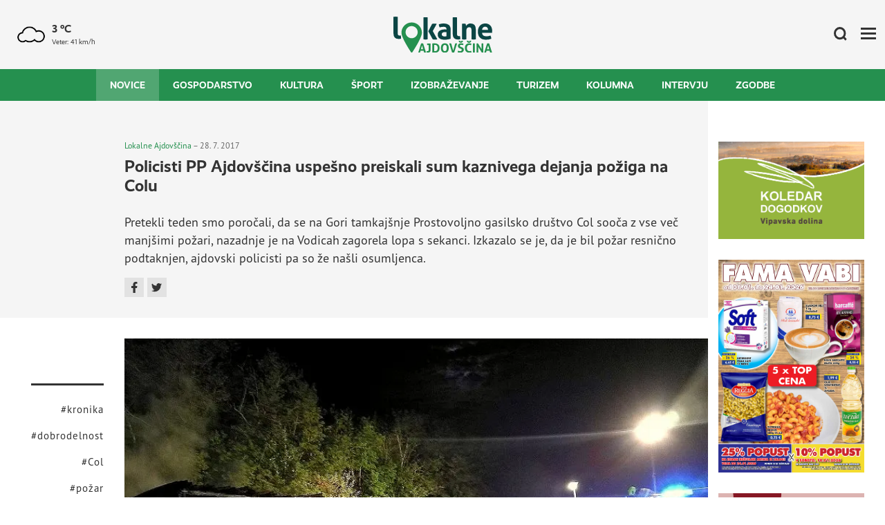

--- FILE ---
content_type: text/html; charset=UTF-8
request_url: https://www.lokalne-ajdovscina.si/novice/2017072810592755/policisti-pp-ajdovscina-uspesno-preiskali-sum-kaznivega-dejanja-poziga-na-colu/
body_size: 6610
content:
<!DOCTYPE html>
<html lang="sl">
<head>
	<title>Policisti PP Ajdovščina uspešno preiskali sum kaznivega dejanja požiga na Colu</title>

	<meta charset="UTF-8" />

	<meta property="og:type" content="website" />
	<meta property="og:url" content="https://www.lokalne-ajdovscina.si/novice/2017072810592755/policisti-pp-ajdovscina-uspesno-preiskali-sum-kaznivega-dejanja-poziga-na-colu/" />
	<meta property="og:title" content="Policisti PP Ajdovščina uspešno preiskali sum kaznivega dejanja požiga na Colu" />
	<meta property="og:description" content="Spletna stran Lokalne Ajdovščina je namenjena promociji Vipavske doline, širjenju lokalnih novic ter spodbujanju občanov k različnim aktivnostim. Vse z namenom za kvalitetnejše bivanje v najlepši dolini na svetu." />
	<meta property="og:image" content="https://www.lokalne-ajdovscina.si/img/2017072811004230/mid/19983235_1411390912281499_3034760503530039782_o.webp?m=1501232442" />

	<meta name="twitter:card" content="summary_large_image" />
	<meta name="twitter:url" content="https://www.lokalne-ajdovscina.si/novice/2017072810592755/policisti-pp-ajdovscina-uspesno-preiskali-sum-kaznivega-dejanja-poziga-na-colu/" />
	<meta name="twitter:title" content="Policisti PP Ajdovščina uspešno preiskali sum kaznivega dejanja požiga na Colu" />
	<meta name="twitter:description" content="Spletna stran Lokalne Ajdovščina je namenjena promociji Vipavske doline, širjenju lokalnih novic ter spodbujanju občanov k različnim aktivnostim. Vse z namenom za kvalitetnejše bivanje v najlepši dolini na svetu." />
	<meta name="twitter:image" content="https://www.lokalne-ajdovscina.si/img/2017072811004230/mid/19983235_1411390912281499_3034760503530039782_o.webp?m=1501232442" />

	<meta name="description" content="Spletna stran Lokalne Ajdovščina je namenjena promociji Vipavske doline, širjenju lokalnih novic ter spodbujanju občanov k različnim aktivnostim. Vse z namenom za kvalitetnejše bivanje v najlepši dolini na svetu." />
	<meta name="keywords" content="" />
	<meta name="copyright" content="Copyright Arctur d. o. o. Vse pravice pridržane." />
	<meta name="author" content="Arctur d.o.o." />
	<meta name="viewport" content="width=device-width, initial-scale=1, maximum-scale=1, user-scalable=no" />
	<meta http-equiv="X-UA-Compatible" content="IE=edge" />
	<meta name="google-site-verification" content="KmPb4Zt8CbYsTzxvyL7nKHL4y6x7GxQgvgt-IVQFCw4" /><meta name="facebook-domain-verification" content="sc7dviuyt3p3gg7puag447je4d2y3s" /><meta propert	
	<link rel="icon" type="image/x-icon" href="/favicon.png?v2" />
	<link rel="shortcut icon" type="image/x-icon" href="/favicon.png?v2" />
	
	<link rel="canonical" href="https://www.lokalne-ajdovscina.si/novice/2017072810592755/policisti-pp-ajdovscina-uspesno-preiskali-sum-kaznivega-dejanja-poziga-na-colu/" />

	<link rel="stylesheet" type="text/css" href="/dist/dist.min.css?v=1662985809"/>	<link rel="stylesheet" type="text/css" href="/css/style.css?v=1704375445" />	
	<link rel="alternate" type="application/rss+xml" href="/rss/rss.php" title="Novice" />
	
	
	<script type="text/javascript" src="/dist/dist.min.js?v=1662985809"></script>	<script type="text/javascript" src="/js/scripts.min.js?v=1678713905"></script>
	<script type="text/plain" data-cookiecategory="analytics" src="//cdn.ipromcloud.com/ipromNS.js" async defer></script>
	<script src="https://www.recaptcha.net/recaptcha/api.js?onload=captchaCallback&render=explicit&hl=sl" async defer></script>	
	<!-- Matomo PROD -->
	<script>
		var _paq = window._paq = window._paq || [];
		/* tracker methods like "setCustomDimension" should be called before "trackPageView" */
		_paq.push(["setDocumentTitle", document.domain + "/" + document.title]);
		_paq.push(["setCookieDomain", "*.lokalne-ajdovscina.si"]);
		_paq.push(["disableCookies"]);
		_paq.push(['trackPageView']);
		_paq.push(['enableLinkTracking']);
		(function() {
			var u="//matomo.arctur.si/";
			_paq.push(['setTrackerUrl', u+'matomo.php']);
			_paq.push(['setSiteId', '24']);
			var d=document, g=d.createElement('script'), s=d.getElementsByTagName('script')[0];
			g.async=true; g.src=u+'matomo.js'; s.parentNode.insertBefore(g,s);
		})();
	</script>
	<noscript><p><img src="//matomo.arctur.si/matomo.php?idsite=24&amp;rec=1" style="border:0;" alt="" /></p></noscript>
	<!-- End Matomo Code -->
</head><body id="body-content">
	<header>
	<div class="top-bar">
		
		<div class="weather">
    <img src="/images/arso/black/prevCloudy.png" width="60" height="60" alt="Vreme">
	<div>
		<b>3 °C</b>
		<span>Veter: 41 km/h</span>
	</div>
</div>
		
		<a href="/" class="logo-anchor" title="Pojdi nazaj na vstopno stran">
			<img src="/images/backgrounds/logo_new.svg" class="img-fluid" alt="Logotip Lokalne Ajdovščina">
		</a>
		
		<div class="options">
			<a href="/iskalnik/" title="Iskalnik"><img src="/images/backgrounds/search.svg" alt="Iskalnik"></a>
			<div class="open-main-menu" title="Stranski meni">
				<div class="line-1"></div>
				<div class="line-2"></div>
				<div class="line-3"></div>
			</div>
		</div>
	</div>
	
	<div class="menu-bar strid-1_slo">
		<ul class="navi">
			<li class="nav-item bs-level1 bs-level1-open first"><a href="/novice/" data-url-v-dir="novice" class="nav-link bs-level1" title="Novice">Novice</a></li>
<li class="nav-item bs-level1"><a href="/gospodarstvo/" data-url-v-dir="gospodarstvo" class="nav-link bs-level1" title="Gospodarstvo">Gospodarstvo</a></li>
<li class="nav-item bs-level1"><a href="/kultura/" data-url-v-dir="kultura" class="nav-link bs-level1" title="Kultura">Kultura</a></li>
<li class="nav-item bs-level1"><a href="/sport/" data-url-v-dir="sport" class="nav-link bs-level1" title="Šport">Šport</a></li>
<li class="nav-item bs-level1"><a href="/izobrazevanje/" data-url-v-dir="izobrazevanje" class="nav-link bs-level1" title="Izobraževanje">Izobraževanje</a></li>
<li class="nav-item bs-level1"><a href="/turizem/" data-url-v-dir="turizem" class="nav-link bs-level1" title="Turizem">Turizem</a></li>
<li class="nav-item bs-level1"><a href="/kolumna/" data-url-v-dir="kolumna" class="nav-link bs-level1" title="Kolumna">Kolumna</a></li>
<li class="nav-item bs-level1"><a href="/intervju/" data-url-v-dir="intervju" class="nav-link bs-level1" title="Intervju">Intervju</a></li>
<li class="nav-item bs-level1"><a href="/zgodbe/" data-url-v-dir="zgodbe" class="nav-link bs-level1" title="Zgodbe">Zgodbe</a></li>
		</ul>
	</div>
	
	<div class="side-menu">
		<ul>
			<li><a href="/o-nas/" title="O nas">O nas</a></li>
			<li><a href="/oglasevanje/" title="Oglaševanje">Oglaševanje</a></li>
			<li><a href="/avtorji/" title="Avtorji">Avtorji</a></li>
			<li><a href="/kljucne-besede/" title="Ključne besede">Ključne besede</a></li>
		</ul>
	</div>
</header>	<div class="base-wrapper">
		<div class="main-wrapper">
			<div class="main-holder bg-gray d-flex justify-content-end">
		<div class="leftside-holder"></div>
		<div class="main-container main-content" style="padding-top:60px;">
			<span class="data"><a href="/avtorji/2015062221495849/">Lokalne Ajdovščina</a>
				&ndash;
				28. 7. 2017</span>
			<h1>Policisti PP Ajdovščina uspešno preiskali sum kaznivega dejanja požiga na Colu</h1>
						
			<p class="abstract">Pretekli teden smo poročali, da se na Gori tamkajšnje Prostovoljno gasilsko društvo Col sooča z vse več manjšimi požari, nazadnje je na Vodicah zagorela lopa s sekanci. Izkazalo se je, da je bil požar resnično podtaknjen, ajdovski policisti pa so že našli osumljenca. </p>
			<div class="social-share">
				<button class="share-button" type="button" title="Deli ta članek" data-title="Policisti PP Ajdovščina uspešno preiskali sum kaznivega dejanja požiga na Colu" data-url="https://www.lokalne-ajdovscina.si/novice/2017072810592755/policisti-pp-ajdovscina-uspesno-preiskali-sum-kaznivega-dejanja-poziga-na-colu/" >
					<span>Deli <i class="fa fa-share-alt" aria-hidden="true"></i></span>
				</button>
				<a href="https://www.facebook.com/sharer/sharer.php?u=https://www.lokalne-ajdovscina.si/novice/2017072810592755/policisti-pp-ajdovscina-uspesno-preiskali-sum-kaznivega-dejanja-poziga-na-colu/" target="_blank" title="Deli na Facebook" class="social-link">
					<img src="/images/backgrounds/fb.svg" alt="facebook">
				</a>
				<a href="https://twitter.com/intent/tweet?url=https://www.lokalne-ajdovscina.si/novice/2017072810592755/policisti-pp-ajdovscina-uspesno-preiskali-sum-kaznivega-dejanja-poziga-na-colu/&text=Policisti PP Ajdovščina uspešno preiskali sum kaznivega dejanja požiga na Colu" target="_blank" title="Deli na Twitter" class="social-link">
					<img src="/images/backgrounds/twitter-g.svg" alt="twitter">
				</a>
			</div>
		</div>
	</div>
	<div class="main-holder d-flex justify-content-end mb-50">
		<div class="leftside-holder">
			<ul>
									<li><a href="/kljucne-besede/kronika/" title="kronika">#kronika</a></li>
									<li><a href="/kljucne-besede/dobrodelnost/" title="dobrodelnost">#dobrodelnost</a></li>
									<li><a href="/kljucne-besede/col/" title="Col">#Col</a></li>
									<li><a href="/kljucne-besede/pozar/" title="požar">#požar</a></li>
							</ul>
		</div>
		<div class="main-container sub-content">
			<div class="gallery-wrapper">
					
																					
											<div class="gallery single">
					
										
						<div class="img-wrapper">
															<div style="aspect-ratio:800/600" class="img-inner-wrapper landscape">
									<img style="width:100%" class="" src="/img/2017072811004230/mid/19983235_1411390912281499_3034760503530039782_o.webp?m=1501232442" alt="19983235_1411390912281499_3034760503530039782_o">
								</div>
							
							
						</div>
									</div>
							</div>

			<p style="text-align: justify">Policisti PP Ajdov&scaron;čina so pred kratkim uspe&scaron;no preiskali požig gospodarskega poslopja (lesena lopa) na območju naselja Col (Občina Ajdov&scaron;čina). &nbsp;Pred nekaj dnevi oz. v soboto, 15. julija 2017 ob 1.32 v nočnem času, je Regijski center za obve&scaron;čanje obvestil policiste OKC PU Nova Gorica, da na Colu v bližini ene od tamkaj&scaron;njih stanovanjskih hi&scaron;<a class="URL" href="https://www.lokalne-ajdovscina.si/article/2017071821374139/So%20po%C5%BEari%20na%20Gori%20podtaknjeni/" title=" gori lesena lopa s sekanci"> gori lesena lopa s sekanci</a>. S strani pristojne službe so bili na kraj napoteni gasilci GRC Ajdov&scaron;čina in PGD Col, ki so požar lesene barake pogasili (v njej ni bilo vnetljivih snovi). Preiskava policistov PP Ajdov&scaron;čina je v skladu z usmeritvami pristojnega Državnega tožilstva v Novi Gorici potekala v smeri suma storitve kaznivega dejanja požiga (po prvem odstavku 222. člena Kazenskega zakonika), saj so obstajali utemeljeni znaki, da je bil omenjeni požar podtaknjen. Zaradi omenjenega požara je bila lastniku povzročena večja premoženjska &scaron;koda (v vi&scaron;ini približno 5 tisoč evrov).<br /> <br /> V nadaljevanju preiskave so ajdovski policisti z zbiranjem obvestil glede okoli&scaron;čin požara sum osredotočili na starej&scaron;ega mladoletnika, ki je nato v okviru opravljenega policijskega zasli&scaron;anja, ki je bilo izvedeno na podlagi določil Zakona o kazenskem postopku, nezakonito početje oz. dejanje policistom tudi priznal. Policisti PP Ajdov&scaron;čina so mladoletnega osumljenca zaradi utemeljenega suma storitve kaznivega dejanja požiga kazensko ovadili na Okrožno državno tožilstvo v Novi Gorici.</p> <p style="text-align: justify">&nbsp;</p> <p style="text-align: justify"><em>* Foto: <a class="URL" href="https://www.facebook.com/pgdcol/?fref=ts" title="PGD Col">PGD Col</a></em></p>
			
			
			
			<div class="three-column-grid banners-grid">
							</div>

			<div class="social-share">
				<button class="share-button" type="button" title="Deli ta članek" data-title="Policisti PP Ajdovščina uspešno preiskali sum kaznivega dejanja požiga na Colu" data-url="https://www.lokalne-ajdovscina.si/novice/2017072810592755/policisti-pp-ajdovscina-uspesno-preiskali-sum-kaznivega-dejanja-poziga-na-colu/" >
					<span>Deli <i class="fa fa-share-alt" aria-hidden="true"></i></span>
				</button>
				<a href="https://www.facebook.com/sharer/sharer.php?u=https://www.lokalne-ajdovscina.si/novice/2017072810592755/policisti-pp-ajdovscina-uspesno-preiskali-sum-kaznivega-dejanja-poziga-na-colu/" target="_blank" title="Deli na Facebook" class="social-link">
					<img src="/images/backgrounds/fb.svg" alt="facebook">
				</a>
				<a href="https://twitter.com/intent/tweet?url=https://www.lokalne-ajdovscina.si/novice/2017072810592755/policisti-pp-ajdovscina-uspesno-preiskali-sum-kaznivega-dejanja-poziga-na-colu/&text=Policisti PP Ajdovščina uspešno preiskali sum kaznivega dejanja požiga na Colu" target="_blank" title="Deli na Twitter" class="social-link">
					<img src="/images/backgrounds/twitter-g.svg" alt="twitter">
				</a>

				<a href="#" onClick="history.go(-1); return false;" class="back-button">
					<img class="mr-2" src="/images/backgrounds/arrow-back.svg" alt="twitter">Nazaj
				</a>
			</div>
		</div>
	</div>
			<div class="main-holder d-flex justify-content-end mb-50">
				<div class="leftside-holder"></div>
				<div class="main-container">
					<h1 class="mb-5">Sorodne vsebine</h1>
					<div class="three-column-grid">
						    
    <a href="/novice/2026010719411417/kmalu-varnejsi-prehodi-za-pesce-v-srediscu-ajdovscine/" class="item" title="Kmalu varnejši prehodi za pešce v središču Ajdovščine">
        <div class="img-holder">
            <picture>
                <source srcset="/img/2026010719404001/mid/IMG_8978.webp?m=1767811241" media="(max-width: 768px)" />
                <img width="300" height="210"  class="img-as-bg" loading="lazy" src="/img/2026010719404001/mid/IMG_8978.webp?m=1767811241" alt="Kmalu varnejši prehodi za pešce v središču Ajdovščine" />
            </picture>
             
                <span class="tag">Novice</span>
                    </div>
                <span>7. 1. 2026</span>
                <h2>Kmalu varnejši prehodi za pešce v središču Ajdovščine</h2>
        
        

    </a>
    
    <a href="/novice/2026010513260309/nova-zivljenja-svetim-hramom-in-znamenjem/" class="item" title="Nova življenja svetim hramom in znamenjem">
        <div class="img-holder">
            <picture>
                <source srcset="/img/2026010513252196/mid/751_1765446570_1000011165.webp?m=1767615921" media="(max-width: 768px)" />
                <img width="300" height="210"  class="img-as-bg" loading="lazy" src="/img/2026010513252196/mid/751_1765446570_1000011165.webp?m=1767615921" alt="Nova življenja svetim hramom in znamenjem" />
            </picture>
             
                <span class="tag">Novice</span>
                    </div>
                <span>5. 1. 2026</span>
                <h2>Nova življenja svetim hramom in znamenjem</h2>
        
        

    </a>
    
    <a href="/novice/2025122915500959/kdo-so-naj-prostovoljci-leta-v-ajdovski-obcini/" class="item" title="Kdo so Naj prostovoljci leta v ajdovski občini?">
        <div class="img-holder">
            <picture>
                <source srcset="/img/2025122915491664/mid/587291585_18141561448459291_2043180850714214431_n.webp?m=1767019756" media="(max-width: 768px)" />
                <img width="300" height="210"  class="img-as-bg" loading="lazy" src="/img/2025122915491664/mid/587291585_18141561448459291_2043180850714214431_n.webp?m=1767019756" alt="Kdo so Naj prostovoljci leta v ajdovski občini?" />
            </picture>
             
                <span class="tag">Novice</span>
                    </div>
                <span>29. 12. 2025</span>
                <h2>Kdo so Naj prostovoljci leta v ajdovski občini?</h2>
        
        

    </a>
    
					</div>
				</div>
			</div>
		</div>
		<div class="aside-wrapper">
	    		<a id="item-2022091507542070" target="_blank" href="https://dogodki.turizem-novagorica-vipavskadolina.si/" title=""><img class="img-fluid" src="/img/2022091507540240/mid/koledar_dogodkov.png?m=1663221243" alt=""></a>
    		<a id="item-2022092620333027" target="_blank" href="https://www.fama.si    " title=""><img class="img-fluid" src="/img/2026011211025296/mid/dsdadadasd.png?m=1768212173" alt=""></a>
    		<a id="item-2023112718320513" target="_blank" href="https://incomleone.com    " title="Leone Ajdovščina"><img class="img-fluid" src="/img/2025122410391370/mid/03_lokalne_linkedin_1080x1080.png?m=1766569154" alt="Leone Ajdovščina"></a>
    		<a id="item-2025030709000519" target="_blank" href="https://www.kronplatz.com " title="Kronplatz"><img class="img-fluid" src="/img/2025111709360195/mid/Story_Kronplatz.webp?m=1763368561" alt="Kronplatz"></a>
    		<a id="item-2023052912470246" target="_blank" href="https://mikrogib.si/" title="Mateja Pate"><img class="img-fluid" src="/img/2023092914430462/mid/2023-09-29_MikroGib_Lokalne_Ajdovscina_300____500_px5.webp?m=1695991384" alt="Mateja Pate"></a>
    	

    <div id="iprom">    
    <img src="data:image/png,iprom" style="display: none" onerror="
       (function(img) {
           window.ipromNS = window.ipromNS || {adTags: []};
           var adTagId = 'iprom_adtag_' + Math.round(Math.random() * (new Date()).getTime());            
           var adHolder = document.createElement('div'); adHolder.id = adTagId;
           img.parentNode.insertBefore(adHolder, img);
           ipromNS.adTags.push({
                sitePath: ['programmatic','529f85857bd432df'], 
                dimension: '300x250',
                containerId : adTagId
           });
       })(this);
   "/></div>

	<!-- <img src="data:image/png,iprom" style="display: none" onerror="
       (function(img) {
           window.ipromNS = window.ipromNS || {adTags: []};
           var adTagId = 'iprom_adtag_' + Math.round(Math.random() * (new Date()).getTime());            
           var adHolder = document.createElement('div'); adHolder.id = adTagId;
           img.parentNode.insertBefore(adHolder, img);
           ipromNS.adTags.push({
                sitePath: ['programmatic','529f85857bd432df'], 
                dimension: '300x250',
                containerId : adTagId
           });
       })(this);
   "/> -->
</div>	</div>
	<div id="footer-wrapper">
    <div class="container-fluid no-padding bg-gray d-flex justify-content-center">
        <div class="call-to-action">
            <div class="text">
                <h1><img class="img-fluid" src="/images/backgrounds/heart.svg" alt="Srček">Novice se ne pišejo same. Podpri Lokalne!</h1>
                <p>Pri Lokalnih Ajdovščina dnevno skrbimo za pestrost vsebin, urejanje rubrik in objave na socialnih kanalih. So vam Lokalne všeč?</p>
                <a href="/podpri-lokalne/" title="Podpri Lokalne">
                    Tako nas lahko podprete <img alt="Podpri Lokalne" src="/images/backgrounds/link-arrow.svg" alt="Puščica naprej">
                </a>
            </div>
        </div>
    </div>

    <footer>
        <div class="container">
            <div class="main-footer">
                <div class="footer-menu-left">
                    <ul>
                        <li><a href="/novice/" title="Novice">Novice</a></li>
                        <li><a href="/sport/" title="Šport">Šport</a></li>
                    </ul>
                    <ul>
                        <li><a href="/intervju/" title="Intervju">Intervju</a></li>
                        <li><a href="/kolumna/" title="Kolumna">Kolumna</a></li>
                    </ul>
                    <ul>
                        <li><a href="/kultura/" title="Kultura">Kultura</a></li>
                        <li><a href="/izobrazevanje/" title="Izobraževanje">Izobraževanje</a></li>
                    </ul>
                    <ul>
                        <li><a href="/gospodarstvo/" title="Gospodarstvo">Gospodarstvo</a></li>
                        <li><a href="/turizem/" title="Turizem">Turizem</a></li>
                    </ul>
                </div>
                <div class="footer-menu-right">
                    <ul>
                        <li><a href="/o-nas/">Kontakt</a></li>
                        <li class="social">
                            <a target="_blank" href="https://www.facebook.com/lokalneajdovscina" title="Facebook Lokalne Ajdovščina"><img src="/images/backgrounds/facebook.svg" alt="Facebook" width="20" height="20"></a>
                            <a target="_blank" href="https://instagram.com/lokalne_ajdovscina/" title="Instagram Lokalne Ajdovščina"><img src="/images/backgrounds/instagram.svg" alt="Instagram" width="20" height="20"></a>
                            <a target="_blank" href="https://twitter.com/Ajdovscina" title="Twitter Lokalne Ajdovščina"><img src="/images/backgrounds/twitter.svg" alt="Twitter" width="20" height="20"></a>
                            <a target="_blank" href="https://www.youtube.com/channel/UCJFrylMmXdMADtVCEcujanw" title="YouTube Lokalne Ajdovščina"><img src="/images/backgrounds/youtube.svg" alt="YouTube" width="20" height="20"></a>
                        </li>
                    </ul>
                </div>
            </div>
        </div>
        <hr>
        <div class="container">
            <div class="bottom-footer">
                <div class="left-sub-menu">
                    <span>© 2022 Lokalne Ajdovščina</span> |
                    <a href="/izjava-o-varstvu-osebnih-podatkov/" title="Varovanje osebnih podatkov">Varovanje osebnih podatkov</a>
                </div>
                <div class="right-sub-menu">
                    <a href="/prijava-na-e-novice/" title="Prijava na e-novice">Prijava na e-novice</a> |
                    <a href="/splosni-pogoji/" title="Splošni pogoji">Splošni pogoji</a> |
                    <a href="/oglasevanje/" title="Oglaševanje">Oglaševanje</a> |
                    <a target="_blank" href="https://disisdis.si/" title="Disisdis">Disisdis</a> |
                    <a id="colophon" href="https://arctur.si/" title="Arctur - visoko zmogljivi računalnik, računalništvo v oblaku, mobilne aplikacije spletni sistemi, 4PM">ar<span>&copy;</span>tur</a>
                </div>
            </div>
        </div>
    </footer>
</div>
<script type="text/javascript" src="https://cookie.web.arctur.si/cookies/cookieconsent.js" id="cookiejs" data-link="#25904f" data-button="#25904f" data-buttontext="#FFFFFF" data-buttonhover="#25904f" data-buttonborder="none" data-privacylink="/izjava-o-varstvu-osebnih-podatkov/" data-displaybutton="yes" data-forceconsent="false"></script>
<script type="text/plain" data-cookiecategory="analytics" async src="https://platform.twitter.com/widgets.js" charset="utf-8"></script>
	<!-- Google tag (gtag.js) -->
<script async src="https://www.googletagmanager.com/gtag/js?id=G-Z1GDL0EM8X"></script>
<script type="text/plain" data-cookiecategory="analytics">
  window.dataLayer = window.dataLayer || [];
  function gtag(){dataLayer.push(arguments);}
  gtag('js', new Date());

  gtag('config', 'G-Z1GDL0EM8X');
  gtag('config', 'UA-64658903-1');
</script>
<!-- Meta Pixel Code -->
<script>
!function(f,b,e,v,n,t,s)
{if(f.fbq)return;n=f.fbq=function(){n.callMethod?
n.callMethod.apply(n,arguments):n.queue.push(arguments)};
if(!f._fbq)f._fbq=n;n.push=n;n.loaded=!0;n.version='2.0';
n.queue=[];t=b.createElement(e);t.async=!0;
t.src=v;s=b.getElementsByTagName(e)[0];
s.parentNode.insertBefore(t,s)}(window, document,'script',
'https://connect.facebook.net/en_US/fbevents.js');
fbq('init', '1770098880060298');
fbq('track', 'PageView');
</script>
<noscript><img height="1" width="1" style="display:none"
src="https://www.facebook.com/tr?id=1770098880060298&ev=PageView&noscript=1"
/></noscript>
<!-- End Meta Pixel Code --></body>
</html>

--- FILE ---
content_type: image/svg+xml
request_url: https://www.lokalne-ajdovscina.si/images/backgrounds/twitter-g.svg
body_size: 792
content:
<svg xmlns="http://www.w3.org/2000/svg" width="28" height="28" viewBox="0 0 28 28">
  <g id="Group_34" data-name="Group 34" transform="translate(-354 -429)">
    <rect id="Rectangle_173" data-name="Rectangle 173" width="28" height="28" transform="translate(354 429)" fill="#e2e2e2"/>
    <path id="Icon_awesome-twitter" data-name="Icon awesome-twitter" d="M13.537,6.435c.01.134.01.268.01.4a8.738,8.738,0,0,1-8.8,8.8A8.739,8.739,0,0,1,0,14.247a6.4,6.4,0,0,0,.747.038,6.193,6.193,0,0,0,3.839-1.321A3.1,3.1,0,0,1,1.695,10.82a3.9,3.9,0,0,0,.584.048,3.271,3.271,0,0,0,.814-.105A3.093,3.093,0,0,1,.613,7.727V7.689a3.114,3.114,0,0,0,1.4.393,3.1,3.1,0,0,1-.957-4.136A8.79,8.79,0,0,0,7.429,7.182a3.491,3.491,0,0,1-.077-.708A3.1,3.1,0,0,1,12.7,4.357a6.088,6.088,0,0,0,1.963-.747,3.084,3.084,0,0,1-1.359,1.7,6.2,6.2,0,0,0,1.781-.479,6.647,6.647,0,0,1-1.551,1.6Z" transform="translate(360 433.619)" fill="#333"/>
  </g>
</svg>


--- FILE ---
content_type: image/svg+xml
request_url: https://www.lokalne-ajdovscina.si/images/backgrounds/arrow-back.svg
body_size: 145
content:
<svg xmlns="http://www.w3.org/2000/svg" width="7.396" height="11.964" viewBox="0 0 7.396 11.964">
  <path id="Path_24" data-name="Path 24" d="M0,0,5.275,5.275,0,10.55" transform="translate(6.689 11.257) rotate(180)" fill="none" stroke="#333" stroke-width="2"/>
</svg>


--- FILE ---
content_type: application/javascript
request_url: https://www.lokalne-ajdovscina.si/js/scripts.min.js?v=1678713905
body_size: 6726
content:
!function i(a,s,l){function c(t,e){if(!s[t]){if(!a[t]){var r="function"==typeof require&&require;if(!e&&r)return r(t,!0);if(u)return u(t,!0);var n=new Error("Cannot find module '"+t+"'");throw n.code="MODULE_NOT_FOUND",n}var o=s[t]={exports:{}};a[t][0].call(o.exports,function(e){return c(a[t][1][e]||e)},o,o.exports,i,a,s,l)}return s[t].exports}for(var u="function"==typeof require&&require,e=0;e<l.length;e++)c(l[e]);return c}({1:[function(e,t,r){"use strict";var h;h=["v-top","v-middle","v-bottom","h-left","h-center","h-right"],$(".arctur-vertical-align").each(function(e,t){var r=$(t),n=r.prop("classList"),o="",i=!0,a=!1,s=void 0;try{for(var l,c=n[Symbol.iterator]();!(i=(l=c.next()).done);i=!0){var u=l.value;-1!==h.indexOf(u)&&(o&&(o+=" "),o+=u)}}catch(e){a=!0,s=e}finally{try{!i&&c.return&&c.return()}finally{if(a)throw s}}r.removeClass(o);var d='<div class="arctur-vertical-align-container"><div class="cell '+o+'"></div></div>';r.wrap(d)})},{}],2:[function(e,t,r){"use strict";(function(p){function e(f){$('#main-menu-bootstrap li[class*="-has-children"]').on("mouseover",function(){f.viewport.size().width<f.viewport.definition.sm||$(this).hasClass("open")||$(this).addClass("open open-fade")}),$('#main-menu-bootstrap li[class*="-has-children"]').on("mouseleave",function(e){f.viewport.size().width<f.viewport.definition.sm||$(this).hasClass("open")&&$(this).removeClass("open open-fade")}),$("#main-menu-bootstrap a").on("click",function(e){var t=$(this).attr("href");t&&"#"!==t&&(p.location.href=t)}),$("#main-menu-bootstrap .submenu-navigation-mobile").on("click",function(e){e.preventDefault(),e.stopPropagation();var t=$(this).closest("li");t.hasClass("open")?t.removeClass("open open-fade"):t.addClass("open open-fade")}),function(){var e=$("#main-menu-bootstrap"),t=$("html").attr("lang"),r=p.location.pathname;"/"===r[0]&&(r=r.substring(1));"/"===r[r.length-1]&&(r=r.substring(0,r.length-1));var n=r.split("/");n&&"sl"!=t&&n.length&&n.splice(0,1);!function e(t,r){if(t.length){var n=$(r).find('a[data-url-v-dir="'+t[0].toLowerCase()+'"]');if(n.length&&(n.addClass("active-content"),t.splice(0,1),t.length)){var o=n.siblings(".dropdown-menu");o.length&&e(t,o)}}}(n,e)}(),function(){var o=null,i=null,t=null,a=!1,s=null,l=!1,c=!1;function r(e){if(0<arguments.length&&void 0!==e&&e)a||(c&&f.viewport.size().width>f.viewport.definition.sm?r(!1):c&&f.viewport.size().width<=f.viewport.definition.sm&&n(!1));else{var t=$(p).scrollTop();a||l||(s<t&&t>o.outerHeight()?r(t):t<s&&n(t)),a||l||(s=t)}function r(e,t){var r=0<arguments.length&&void 0!==e?e:null,n=1<arguments.length&&void 0!==t&&t;a=!0,i.slideUp(function(){a=!1,n||(s=r,c=!1)})}function n(e,t){var r=0<arguments.length&&void 0!==e?e:null,n=1<arguments.length&&void 0!==t&&t;a=!0,i.slideDown(function(){a=!1,n||(s=r,c=!0)})}}if($("[data-target-side]").length){o=$("header"),t=$(".collapse-side"),s=$(p).scrollTop(),(i=o.clone()).addClass("fixed-top mobile-only"),i.hide(),i.insertBefore(o),$("header.fixed-top.mobile-only .navbar").remove(),r(),function(){function e(){var e=o.outerHeight();t.css("top",e+"px")}e(),$(p).resize(function(){a=!0,setTimeout(function(){return a=!1},50),e(),r(!0)})}(),$(p).on("scroll",function(e){f.viewport.size().width<f.viewport.definition.sm&&r()});var e=$("[data-target-side]"),n=e.attr("data-target"),u=e.attr("data-target-side"),d=$(".hamburger"),h=$("body");e.click(function(e){$(n).toggleClass("in"),$(u).toggleClass("out"),d.toggleClass("is-active"),h.toggleClass("disable-vertical-scroll"),l=h.hasClass("disable-vertical-scroll")})}else $(".hamburger").on("click",function(){$(this).toggleClass("is-active")})}()}t.exports=e,p.bootstrap_navbar_functionality=e}).call(window,window)},{}],3:[function(f,e,t){"use strict";(function(l){var t,r,o,n,e;jQuery.cookie=function(e,t,r){if(void 0===t){var n=null;if(document.cookie&&""!=document.cookie)for(var o=document.cookie.split(";"),i=0;i<o.length;i++){var a=jQuery.trim(o[i]);if(a.substring(0,e.length+1)==e+"="){n=decodeURIComponent(a.substring(e.length+1));break}}return n}r=r||{},null===t&&(t="",r.expires=-1);var s,l="";r.expires&&("number"==typeof r.expires||r.expires.toUTCString)&&("number"==typeof r.expires?(s=new Date).setTime(s.getTime()+24*r.expires*60*60*1e3):s=r.expires,l="; expires="+s.toUTCString());var c=r.path?"; path="+r.path:"",u=r.domain?"; domain="+r.domain:"",d=r.secure?"; secure":"";document.cookie=[e,"=",encodeURIComponent(t),l,c,u,d].join("")},f("../jquery-extended-arctur")(jQuery),f("../form.validators")(jQuery),jQuery.url=(t={},r={},o={url:l.location,strictMode:!1,key:["source","protocol","authority","userInfo","user","password","host","port","relative","path","directory","file","query","anchor"],q:{name:"queryKey",parser:/(?:^|&)([^&=]*)=?([^&]*)/g},parser:{strict:/^(?:([^:\/?#]+):)?(?:\/\/((?:(([^:@]*):?([^:@]*))?@)?([^:\/?#]*)(?::(\d*))?))?((((?:[^?#\/]*\/)*)([^?#]*))(?:\?([^#]*))?(?:#(.*))?)/,loose:/^(?:(?![^:@]+:[^:@\/]*@)([^:\/?#.]+):)?(?:\/\/)?((?:(([^:@]*):?([^:@]*))?@)?([^:\/?#]*)(?::(\d*))?)(((\/(?:[^?#](?![^?#\/]*\.[^?#\/.]+(?:[?#]|$)))*\/?)?([^?#\/]*))(?:\?([^#]*))?(?:#(.*))?)/}},n=function(){r=function(){for(var e=decodeURI(o.url),t=o.parser[o.strictMode?"strict":"loose"].exec(e),n={},r=14;r--;)n[o.key[r]]=t[r]||"";return n[o.q.name]={},n[o.key[12]].replace(o.q.parser,function(e,t,r){t&&(n[o.q.name][t]=r)}),n}(),e()},e=function(){var e=r.path;t=[],t=1==r.path.length?{}:("/"==e.charAt(e.length-1)?e.substring(1,e.length-1):e.substring(1)).split("/")},{setMode:function(e){return strictMode="strict"==e,this},setUrl:function(e){return o.url=void 0===e?l.location:e,n(),this},segment:function(e){return r.length||n(),void 0===e?t.length:""===t[e]||void 0===t[e]?null:t[e]},attr:function(e){return r.length||n(),"base"==e?null!==r.port&&""!==r.port?r.protocol+"://"+r.host+":"+r.port+"/":r.protocol+"://"+r.host+"/":""===r[e]?null:r[e]},param:function(e){return r.length||n(),null===r.queryKey[e]?null:r.queryKey[e]}});var i=jQuery.url.attr("directory"),c=null;function a(){var e=$("html").attr("lang");"slo"==(c="sl"==e?"slo":"it"==e?"ita":"de"==e?"deu":"hr"==e?"hrv":"eng")||"hrv"==c?(Date.format="dd.mm.yyyy",Date.firstDayOfWeek=1,Date.dayNames=["Nedelja","Ponedeljek","Torek","Sreda","Četrtek","Petek","Sobota"],Date.abbrDayNames=["Ned","Pon","Tor","Sre","Čet","Pet","Sob"],Date.monthNames=["januar","februar","marec","april","maj","junij","julij","avgust","september","oktober","november","december"],Date.abbrMonthNames=["jan","feb","mar","apr","maj","jun","jul","avg","sep","okt","nov","dec"],$.dpText={TEXT_PREV_YEAR:"Prejšnje leto",TEXT_PREV_MONTH:"Prejšnji mesec",TEXT_NEXT_YEAR:"Naslednje leto",TEXT_NEXT_MONTH:"Naslednji mesec",TEXT_CLOSE:"Zapri",TEXT_CHOOSE_DATE:"Izberi datum"}):(Date.format="dd.mm.yyyy",Date.firstDayOfWeek=1,Date.dayNames=["Sunday","Monday","Tuesday","Wednesday","Thursday","Friday","Saturday"],Date.abbrDayNames=["Sun","Mon","Tue","Wed","Thu","Fri","Sat"],Date.monthNames=["January","February","March","April","May","Jun","Julay","August","September","October","November","December"],Date.abbrMonthNames=["Jan","Feb","Mar","Apr","May","Jun","Jul","Aug","Sep","Oct","Nov","Dec"],$.dpText={TEXT_PREV_YEAR:"Previews year",TEXT_PREV_MONTH:"Previews month",TEXT_NEXT_YEAR:"Next year",TEXT_NEXT_MONTH:"Next month",TEXT_CLOSE:"Close",TEXT_CHOOSE_DATE:"Select date"})}function u(){var e=l,t="inner";return"innerWidth"in l||(t="client",e=document.documentElement||document.body),{width:e[t+"Width"],height:e[t+"Height"]}}a(),jQuery(document).ready(function(){var e={viewport:{size:u,definition:{xs:480,sm:768,md:992,lg:1230}}};function t(){var e=$("#data-holder").attr("data-rubrics"),t=$("#data-holder").attr("data-range");!function(n,o,i){function a(r,t){return Object.keys(r).filter(function(e){return-1===t.indexOf(e)}).reduce(function(e,t){return null===r[t]?e:e+"&"+t+"="+r[t]},"").substring(1)}$.get("/util/ajaxresponse.php?lng="+c+"&"+a(n,[]),function(e){if(""!=e){if(i){var t=$(e);s=!0,i(t)}var r=""+a(n,o);history&&history.pushState(null,null,"?"+r)}else s=!1}).fail(function(e){$(".data-content").html("Error occurred!")})}({func:$("#data-holder").attr("data-func"),idrubric:e,range:t,did:$("#data-holder").attr("data-id"),str:$("#data-holder").attr("data-str")},["func","range","idrubric","did","str"],function(e){var t=parseInt($("#data-holder").attr("data-range"),10);$("#data-holder").attr("data-range",t+1),$(".data-content").append(e.fadeIn())})}f("./lib/vertical-align/vertical-align"),f("./various-utils")(jQuery),f("./main-menu-bootstrap")(e),$(".submit-helper").on("click",function(e){e.preventDefault(),e.stopPropagation(),$(this).closest("form").submit()}),$(l).scroll(function(){$(l).scrollTop()==$(document).height()-$(l).height()?$("#cookie-button").show():$("#cookie-button").hide()});var s=!0;$(l).on("scroll",function(){if(s&&$(l).scrollTop()>=$(document).height()-$(l).height()-600){s=!1;var e=$("#data-holder").attr("data-func");"get-all-news"==e&&t(),"get-all-news-video"==e?t():"get-all-news-by-author"==e?t():"get-all-news-by-tag"==e&&t()}}),$(".sub-content .picture-wrapper").each(function(e,t){$(t).prev("p").remove().end()});var r=l.matchMedia("(pointer:none), (pointer:coarse)");function n(e){0==e.scrollLeft()?e.addClass("hideBefore"):e.scrollLeft()<e.prop("scrollWidth")-e.innerWidth()?(e.removeClass("hideBefore"),e.removeClass("hideAfter")):e.addClass("hideAfter")}void 0===navigator.share||(r.matches&&$(".social-share .social-link").hide(),$(".share-button").show(),$(".share-button").on("click",function(e){navigator.share&&navigator.share({title:$(".share-button").data("title"),url:$(".share-button").data("url"),text:$(".main-container .abstract").text()}).then(function(){}).catch(console.error)})),0!==$(".CODEEMBADE").find("blockquote.twitter-tweet").length&&(console.log($("blockquote.twitter-tweet")),$("blockquote.twitter-tweet").parent().addClass("twitter-wrapper")),$(".open-main-menu").on("click",function(){$(".line-1, .line-2, .line-3").toggleClass("move"),$(".side-menu").toggleClass("open"),$("body").toggleClass("overflow")}),n($(".navi")),$(".navi").on("scroll",function(){n($(this))}),function(){var n=0,e=$("ul.navi .bs-level1-open"),o=!1;$("ul.navi").find(".nav-item").each(function(e,t){var r=$(t);r.hasClass("bs-level1-open")||o?o=!0:n+=r.outerWidth(!0)});var t=n-$("ul.navi").width()/2+e.outerWidth()/2;0<e.length&&$("ul.navi").animate({scrollLeft:t},150)}(),$(".grid-slider__two .items-slider").slick({slidesToShow:2,slidesToScroll:1,arrows:!0,autoplay:!0,autoplaySpeed:4e3,speed:1500,prevArrow:'<button type="button" class="slick-prev pull-left" aria-label="prev"><img src="/images/backgrounds/arrow-back.svg" alt=""></button>',nextArrow:'<button type="button" class="slick-next pull-right" aria-label="next"><img src="/images/backgrounds/arrow-next.svg" alt=""></button>',responsive:[{breakpoint:1180,settings:{slidesToShow:1}},{breakpoint:776,settings:{slidesToShow:2}},{breakpoint:556,settings:{slidesToShow:1}}]}),$(".grid-slider__three .items-slider").slick({slidesToShow:3,slidesToScroll:1,arrows:!0,autoplay:!0,autoplaySpeed:4e3,speed:1500,prevArrow:'<button type="button" class="slick-prev pull-left" aria-label="prev"><img src="/images/backgrounds/arrow-back.svg" alt=""></button>',nextArrow:'<button type="button" class="slick-next pull-right" aria-label="next"><img src="/images/backgrounds/arrow-next.svg" alt=""></button>',responsive:[{breakpoint:1180,settings:{slidesToShow:2}},{breakpoint:556,settings:{slidesToShow:1}}]});var i=$(".pagingInfo"),o=$(".slider-for");if(o.on("init reInit afterChange",function(e,t,r,n){var o=(r||0)+1;i.text(o+"/"+t.slideCount)}),o.slick({slidesToShow:1,slidesToScroll:1,arrows:!0,autoplay:!1,autoplaySpeed:4e3,speed:300,infinite:!1,prevArrow:$("slick-prev"),nextArrow:$("slick-next"),asNavFor:".slider-nav"}),o.on("afterChange",function(e,t,r){t.currentSlide>=t.slideCount-t.options.slidesToShow&&o.slick("slickGoTo",0)}),$(".slider-nav").slick({slidesToShow:5,slidesToScroll:1,asNavFor:".slider-for",dots:!1,arrows:!0,infinite:!1,centerMode:!1,focusOnSelect:!0,prevArrow:'<img class="prev" src="/images/backgrounds/arrow-back.svg">',nextArrow:'<img class="next" src="/images/backgrounds/arrow-next.svg">',responsive:[{breakpoint:5e3,settings:{slidesToShow:5,slidesToScroll:1}},{breakpoint:1280,settings:{slidesToShow:4,slidesToScroll:1}},{breakpoint:768,settings:{slidesToShow:3,slidesToScroll:1}},{breakpoint:480,settings:{slidesToShow:2,slidesToScroll:1}},{breakpoint:300,settings:{slidesToShow:1,slidesToScroll:1}}]}),$(".slider-for .img-inner-wrapper").length){var a=$(".slider-for .img-inner-wrapper").outerHeight()-16;$(".gallery-pagination").css("top",a)}$(".gallery-pagination .slick-prev").on("click",function(){$(".gallery").slick("slickPrev")}),$(".gallery-pagination .slick-next").on("click",function(){$(".gallery").slick("slickNext")}),$("#tweets").delay(2200).animate({opacity:1},1500),$(".banners-slider").slick({slidesToShow:2,slidesToScroll:1,arrows:!1,autoplay:!0,autoplaySpeed:0,speed:5e3,infinite:!0,cssEase:"linear",swipeToSlide:!0}),$("input:text").textBoxHint(),$("article a, ul.grouped-link-list a").markExternalLinks(),$("a[rel^='magnific']").magnificPopup({type:"image",gallery:{enabled:!0,navigateByImgClick:!0,tCounter:"%curr%/%total%"},closeBtnInside:!1,closeOnBgClick:!0})}),$(l).on("scroll",function(){100<$(l).scrollTop()?($("header").addClass("scrolled"),$(".menu-bar").addClass("scrolled-menu")):($("header").removeClass("scrolled"),$(".menu-bar").removeClass("scrolled-menu"))});function s(e,t){if((t=t||document).all)var r=t.all;else r=t.getElementsByTagName("*");for(var n=[],o=0;o<r.length;o++)r[o].className==e&&(n[n.length]=r[o]);return n}if(document.getElementsByTagName)for(var d=document.getElementsByTagName("input"),h=0;d[h];h++)d[h].className&&-1!=d[h].className.indexOf("disableAutoComplete")&&d[h].setAttribute("autocomplete","off");l.captchaCallback=function(){var o="data-widgetid",r=".g-recaptcha";$(r).each(function(e,t){var r=$(t).closest("form"),n=grecaptcha.render(t,{sitekey:jQuery(t).attr("data-sitekey"),callback:function(e){r.find(".g-recaptcha-response").val(e),r.submit()}});$(t).attr(o,n)}),$(".arctur-form [type=submit]").on("click",function(e){e.preventDefault();var t=$(this).closest("form").find(r).attr(o);grecaptcha.execute(t)})},l.urlDirFull=i,l.pageLng=c,l.initilizeLanguageSettings=a,l.viewport=u,l.isChecked=function(e,t){var r=document.getElementById(e);for(h=0;h<r.elements.length;h++)if(1==r.elements[h].checked)return!0;return alert(t),!1},l.mDec=function(e,t,r,n){null!=t&&""!=t||(t=e),null==r&&(r="");for(var o="pdlowr="+e,i="",a=0;a<o.length;a++){var s=o.charCodeAt(a)-3;i+=String.fromCharCode(s)}for(var l="",c=0;c<t.length;c++){var u=t.charCodeAt(c);l+=35<=u&&u<=126?String.fromCharCode(u-3):t.charAt(c)}""==n&&(n=l),document.write('<a class="email" href="'+i+r+'">'+n+"</a>")},l.getElementsByClassName=s,l.closeList=function(e,t,r){for(var n=document.getElementById(e),o=r;o<5;++o)for(var i=s(t+o,n),a=0;a<i.length;++a)"UL"==i[a].tagName&&(i[a].style.display="none")},l.hideElementById=function(e){document.getElementById(e).style.display="none"},l.inputElements=d,l.i=h}).call(window,window)},{"../form.validators":5,"../jquery-extended-arctur":6,"./lib/vertical-align/vertical-align":1,"./main-menu-bootstrap":2,"./various-utils":4}],4:[function(e,t,r){"use strict";function n(e){o()}function o(){var e=$("#toTopBtn");i.onscroll=function(){20<document.body.scrollTop||20<document.documentElement.scrollTop?e.fadeIn():e.fadeOut()},e.on("click",function(){$("html, body").animate({scrollTop:0},"slow")})}var i;i=window,t.exports=n,i.variousUtils=n,i.scrollToTopBtn=o},{}],5:[function(e,r,t){"use strict";(function(e){function t(o){o(document).ready(function(){o("form.arctur-form").validator({delay:1500}),o("form.arctur-form .form-checkboxes.one-required").each(function(e,t){var r=o(this);if(1<r.find("input[type='checkbox']").length){var n=r.find("input[type='checkbox']:checked").length;0<n&&r.find("input[type='checkbox']:not(:checked)").removeAttr("required"),0==n&&r.find("input[type='checkbox']").attr("required",!0)}}),o("form.arctur-form .form-checkboxes.one-required").on("change","input[type='checkbox']",function(e){var t=o(this).closest(".form-checkboxes.one-required");if(1<t.find("input[type='checkbox']").length){var r=t.find("input[type='checkbox']:checked").length;0<r&&t.find("input[type='checkbox']:not(:checked)").removeAttr("required"),0==r&&t.find("input[type='checkbox']").attr("required",!0)}}),o("form.arctur-form").on("click","ul.form-error-list .close-btn",function(){var e=o(this).closest(".help-block.with-errors"),t=o(this).closest(".form-group.has-error");o(e).fadeOut(function(){o(e).empty(),o(t).removeClass("has-error"),o(e).fadeIn()})}),o("main article, aside").on("click",".form-errors-wrapper .btn-close-server-err",function(){var t=o(this).closest(".server-error-wrapper");o(t).fadeOut(function(){var e=o(this).parent(".form-errors-wrapper");o(t).remove(),e=o(e).find(".server-error-wrapper"),console.log(e),0==e&&o(".form-errors-wrapper").remove()})})})}r.exports=t,e.formValidators=t}).call(window,window)},{}],6:[function(e,t,r){"use strict";(function(r){function e(l){(jQuery=l).fn.equalHeightColumns=function(){var t=0;l(this).each(function(){l(this).outerHeight(!0)>t&&(t=l(this).outerHeight(!0))}),l(this).each(function(){var e;e=t-l(this).outerHeight(!0),l(this).height(l(this).height()+e)})},l.fn.equalHeightMultirowColumns=function(){var e=l(this).eq(0).outerWidth(!0),t=l(this).eq(0).parent().outerWidth(),r=parseInt(t/e);l(this).equalHeightNRowColumns(r)},l.fn.equalHeightNRowColumns=function(r){var e=l(this),t=e.length,n=new Array,o=0,i=0,a=0;e.each(function(){l(this);l(this).outerHeight(!0)>a&&(a=l(this).outerHeight(!0)),i==r-1?(n.push(a),i=a=0):(o==t-1&&(n.push(a),a=0),i++),o++});var s=i=0;e.each(function(){var e=l(this),t=n[s]-e.outerHeight(!0);e.height(e.height()+t),i<r-1?i++:(i=0,s++)})},l.fn.removeEqualHeights=function(){l(this).each(function(){l(this).css("height","")})},l.fn.markExternalLinks=function(){l(this).filter(function(){return this.hostname&&this.hostname!==location.hostname&&0==l(this).children("img").size()}).addClass("external")},jQuery.fn.textBoxHint=function(){return this.each(function(){var e=jQuery(this),t=e.attr("title");t&&(e.blur(function(){""==e.val()&&(e.val(t),e.addClass("blur"))}),e.focus(function(){e.val()==t&&(e.val(""),e.removeClass("blur"))}),e.parents("form:first").submit(function(){e.val()==t&&(e.val(""),e.removeClass("blur"))}),e.blur())})},jQuery.extend(jQuery.expr[":"],{float:function(e){return"left"===jQuery(e).css("float")||"right"===jQuery(e).css("float")},inline:function(e){return"inline"===jQuery(e).css("display")},marginx:function(e){return 0<parseInt(jQuery(e).css("margin-left"))||0<parseInt(jQuery(e).css("margin-right"))},marginy:function(e){return 0<parseInt(jQuery(e).css("margin-bottom"))||0<parseInt(jQuery(e).css("margin-top"))},margin:function(e){return 0<parseInt(jQuery(e).css("margin-left"))||0<parseInt(jQuery(e).css("margin-right"))||0<parseInt(jQuery(e).css("margin-bottom"))||0<parseInt(jQuery(e).css("margin-top"))}}),l.fn.offsetRight=function(){var e=l(this);if(0!=e.length){var t=e.offset().left;return l(r).innerWidth()-t}}}t.exports=e,r.extend=e}).call(window,window)},{}]},{},[3]);

--- FILE ---
content_type: image/svg+xml
request_url: https://www.lokalne-ajdovscina.si/images/backgrounds/heart.svg
body_size: 497
content:
<svg xmlns="http://www.w3.org/2000/svg" width="17.146" height="13.088" viewBox="0 0 17.146 13.088">
  <path id="Path_30" data-name="Path 30" d="M14.658.676a4.922,4.922,0,0,0-6.085.89A4.921,4.921,0,0,0,2.489.676,5.084,5.084,0,0,0,.668,7.567l.014.024A4.377,4.377,0,0,0,2.037,9.117a4.969,4.969,0,0,0,1.475.749c.224.094.45.189.674.295A12.9,12.9,0,0,1,7.18,11.89a17.56,17.56,0,0,1,1.393,1.2,17.56,17.56,0,0,1,1.393-1.2,12.913,12.913,0,0,1,2.994-1.729c.224-.106.449-.2.674-.295a4.964,4.964,0,0,0,1.475-.749,4.377,4.377,0,0,0,1.356-1.526l.014-.024A5.084,5.084,0,0,0,14.658.676" transform="translate(0)" fill="#25904f"/>
</svg>
